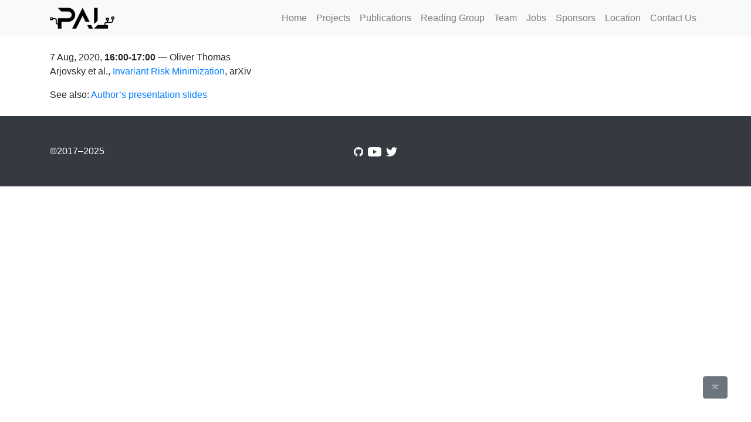

--- FILE ---
content_type: text/html; charset=utf-8
request_url: https://wearepal.ai/reading_group/2020/08/07
body_size: 3067
content:
<!doctype html>
<html lang="en">
  <head>
    <meta charset="utf-8">
    <meta name="viewport" content="width=device-width, initial-scale=1, shrink-to-fit=no">

    <link rel="icon" type="image/svg+xml" href="/favicon.svg">
    <link rel="alternate icon" href="/favicon.ico">

    <link rel="stylesheet" href="https://stackpath.bootstrapcdn.com/bootstrap/4.5.2/css/bootstrap.min.css" integrity="sha384-JcKb8q3iqJ61gNV9KGb8thSsNjpSL0n8PARn9HuZOnIxN0hoP+VmmDGMN5t9UJ0Z" crossorigin="anonymous">

    <style>
      html {
        scroll-behavior: smooth;
        word-break: break-word;
      }

      .jumbotron svg {
        vertical-align: baseline;
      }

      .highlight-when-targeted:target {
        background-color: cornsilk;
      }

      .reading-group {
        position: relative;
        margin-left: -1.5em;
        padding-left: 1.5em;
      }

      .reading-group > .anchor-link {
        display: none;
        font-size: 1.25em;
        position: absolute;
        left: 0;
        top: -0.25em;
      }

      .reading-group:hover > .anchor-link, .reading-group:focus > .anchor-link {
        display: unset;
      }
    </style>

    <title>
      
        Invariant Risk Minimization |
      
      Predictive Analytics Lab @ Brighton, UK
    </title>
  </head>
  <body>
    <nav class="navbar navbar-expand-lg navbar-light bg-light">
  <div class="container">
    <a class="navbar-brand" href="/">
      <svg
    xmlns="http://www.w3.org/2000/svg"
    version="1.1"
    viewBox="0 0 449.8868 147.23514"
    height="36"
>
  <g
    id="g34"
    style="fill:#000000;stroke:#000000"
    transform="translate(-17.355098,-27.264862)">
    <path
    class="st0"
    d="m 193.7,77.6 c 0,13.1 -4.5,24.7 -14,34 -9.4,9.4 -20.7,14 -33.8,14 H 97.7 v 47.9 H 73.8 v -72 h 23.9 48.1 c 6.5,0 12.1,-2.3 16.7,-7 4.7,-4.7 7.2,-10.3 7.2,-16.9 0,-6.5 -2.3,-12.2 -7.2,-16.9 -4.7,-4.7 -10.3,-7 -16.7,-7 H 97.7 L 73.8,29.5 h 72 c 13.1,0 24.5,4.7 33.8,14 9.4,9.6 14.1,20.9 14.1,34.1 z"
    id="path28"
    style="fill:#000000;stroke:#000000" />
    <path
    class="st0"
    d="M 212.2,149.4 200,173.5 h -26.6 l 72,-144 48.1,96.1 h -27 l -21.1,-42.3 -21.2,42.3 z m 105.1,24.1 h -26.8 l -11.9,-23.9 h 26.6 z"
    id="path30"
    style="fill:#000000;stroke:#000000" />
    <path
    class="st0"
    d="m 350.1,29.5 v 4 83.3 l -23.9,24.1 v -107.4 -4 z m 72,119.9 v 24.1 h -95.9 l 23.9,-24.1 z"
    id="path32"
    style="fill:#000000;stroke:#000000" />
  </g>
  <path
    class="st1"
    d="m 448.7449,69.535138 c -0.2,-4.3 -3.1,-7.2 -7.5,-7.3 -2.1,-0.1 -4.1,0 -6.2,0.2 -4.3,0.4 -7,3.5 -7,7.8 0,1.7 0.1,3.4 0.1,5.1 0.1,4 1.8,6.2 5.6,7.5 0.8,0.3 1.1,0.6 1.1,1.4 0,2.7 0.2,5.4 0.2,8.1 0,3.9 -3,7.2 -6.9,7.3 -7.1,0.3 -14.1,0.400002 -21.2,0.700002 -1,0 -1.3,-0.3 -1.3,-1.300002 0,-2.3 -0.1,-4.6 -0.2,-6.9 -0.1,-1 0.4,-1.3 1.3,-1.6 3.6,-0.9 5.6,-3.7 5.5,-7.5 0,-1.9 -0.1,-3.7 -0.2,-5.6 -0.2,-4.3 -3.1,-7.2 -7.4,-7.3 -2,0 -4,0 -6,0.2 -4.4,0.3 -7.2,3.4 -7.2,7.8 0,1.8 0.1,3.6 0.2,5.4 0.2,3.8 2.4,6.5 6.1,7.2 0.9,0.2 1.2,0.5 1.3,1.4 0,2.3 0.1,4.6 0.2,6.9 0.1,1.100002 -0.3,1.400002 -1.4,1.400002 -2.1,0 -4.1,0.1 -6.2,0.2 -6.7,0.3 -11.7,5.5 -11.6,12.2 0,2.9 0.1,5.7 0.3,8.6 l 6.4,-0.1 c 0,-2.7 -0.2,-5.4 -0.2,-8.1 -0.1,-3.9 2.1,-6.2 6,-6.3 5.9,-0.2 11.9,-0.3 17.8,-0.5 5.7,-0.2 11.5,-0.3 17.2,-0.5 0.2,0 0.4,0 0.6,0 7.5,-0.4 13.4,-6.500002 13.3,-14.000002 0,-2.6 -0.1,-5.1 -0.2,-7.7 0,-1 0.2,-1.4 1.3,-1.6 4,-0.6 6.4,-3.5 6.3,-7.6 0.1,-1.7 0,-3.6 -0.1,-5.5 z m -50.6,11 c -0.1,-4.2 -0.5,-4 3.8,-4.1 4.6,-0.1 3.9,-0.4 4,3.9 0.1,4.4 0.6,3.7 -3.8,3.9 -4.2,0.1 -3.8,0.8 -4,-3.7 z m 40.5,-4 c -4.4,0.1 -3.8,0.6 -4,-3.8 -0.1,-4.1 -0.8,-3.9 3.8,-4 4.5,-0.1 4,-0.3 4.1,3.8 0.1,4.4 0.5,3.8 -3.9,4 z"
    id="path36"
    style="fill:#000000;stroke:#000000" />
  <path
    class="st0"
    d="m 55.944902,111.63514 c -1.1,-0.1 -3.4,-0.3 -5.2,-2 -1.6,-1.6 -2.2,-3.7 -2.2,-5.5 -0.1,-5.300002 -0.1,-10.600002 -0.1,-15.900002 -0.1,-8.9 -6,-14.8 -14.9,-14.7 -3.4,0 -6.9,0 -10.3,0.1 -1.1,0 -1.7,-0.2 -2.2,-1.4 -1.2,-3 -3.6,-4.6 -6.9,-4.6 -2.1,0 -4.1,0 -6.1999995,0.1 -3.8,0.2 -6.8,3.2 -6.9,7 -0.10000002,2.2 0,4.4 0,6.6 0.1,3.8 3.1,6.8 6.9,7 2.1999995,0.1 4.4999995,0.1 6.6999995,0 3.7,-0.2 6.4,-2.8 6.8,-6.8 0.2,-1.3 0.6,-1.5 1.7,-1.5 3.6,0 7.2,-0.1 10.9,0 4.4,0 7.6,3.1 7.8,7.5 0.1,1.9 0.7,4.9 0.1,8.6 -0.4,2 -0.7,5.300002 0.1,9.200002 0.6,2.9 1.3,6.4 4.2,9.2 2.5,2.4 5.9,3.7 10,3.8 z m -44.5,-29.800002 c -4.4999995,0 -3.8999995,0.5 -3.9999995,-4 0,-4.4 -0.5,-3.8 3.8999995,-3.9 4.1,0 3.9,-0.7 4,3.9 0,4.5 0.2,4 -3.9,4 z"
    id="path38"
    style="fill:#000000;stroke:#000000" />
</svg>

    </a>

    <button
      class="navbar-toggler"
      type="button"
      data-toggle="collapse"
      data-target="#navbarSupportedContent"
      aria-controls="navbarSupportedContent"
      aria-expanded="false"
      aria-label="Toggle navigation"
    >
      <span class="navbar-toggler-icon"></span>
    </button>
  
    <div class="collapse navbar-collapse" id="navbarSupportedContent">
      <ul class="navbar-nav ml-auto">
        <li class="nav-item">
          <a class="nav-link" href="/#">Home</a>
        </li>
        <li class="nav-item">
          <a class="nav-link" href="/#projects">Projects</a>
        </li>
        <!-- <li class="nav-item">
          <a class="nav-link" href="/blog">Blog</a>
        </li> -->
        <li class="nav-item">
          <a class="nav-link" href="/publications">Publications</a>
        </li>
        <li class="nav-item">
          <a class="nav-link" href="/reading">Reading Group</a>
        </li>
        <li class="nav-item">
          <a class="nav-link" href="/team">Team</a>
        </li>
        <li class="nav-item">
          <a class="nav-link" href="/jobs">Jobs</a>
        </li>
        <li class="nav-item">
          <a class="nav-link" href="/#sponsors">Sponsors</a>
        </li>
        <li class="nav-item">
          <a class="nav-link" href="/#location">Location</a>
        </li>
        <li class="nav-item">
          <a class="nav-link" href="/#contact">Contact Us</a>
        </li>
      </ul>
    </div>
  </div>
</nav>


    <main class="container my-4">
  <p>
    7 Aug, 2020, <strong>16:00-17:00</strong> &mdash; Oliver Thomas
    
      <br>
      Arjovsky et al., 
      <a href="https://arxiv.org/abs/1907.02893">Invariant Risk Minimization</a>, arXiv
    
  <p><p>See also: <a href="https://bayesgroup.github.io/bmml_sem/2019/Kodryan_Invariant%20Risk%20Minimization.pdf">Author’s presentation slides</a></p>
</p>
</main>


    <footer class="bg-dark py-5 text-white">
      <div class="container">
        <div class="row row-cols-3">
          <div class="col text-nowrap">
            &copy;2017&ndash;2025
          </div>
          <div class="col">
            
              <div class="d-flex justify-content-center">
                <a href="https://github.com/predictive-analytics-lab" target="_blank" class="mx-1">
                  <img src="/assets/images/logos/github-light.png" alt="GitHub logo" style="height: 1em">
                </a>
                <a href="https://www.youtube.com/channel/UCKpZ-FWrKPdmX8sjFfIt1Xw" target="_blank" class="mx-1">
                  <img src="/assets/images/logos/youtube-light.png" alt="YouTube logo" style="height: 1em">
                </a>
                <a href="https://twitter.com/wearepal_ai" target="_blank" class="mx-1">
                  <img src="/assets/images/logos/twitter-light.png" alt="Twitter logo" style="height: 1em">
                </a>
              </div>
            
          </div>
        </div>
      </div>
    </footer>

    <a
      href="#"
      title="Back to top"
      class="btn btn-secondary pt-1 pb-2"
      style="position: fixed; right: 40px; bottom: 40px;"
    >
      <svg width="1em" height="1em" viewBox="0 0 16 16" class="bi bi-chevron-bar-up" fill="currentColor" xmlns="http://www.w3.org/2000/svg">
  <path fill-rule="evenodd" d="M3.646 11.854a.5.5 0 0 0 .708 0L8 8.207l3.646 3.647a.5.5 0 0 0 .708-.708l-4-4a.5.5 0 0 0-.708 0l-4 4a.5.5 0 0 0 0 .708zM2.4 5.2c0 .22.18.4.4.4h10.4a.4.4 0 0 0 0-.8H2.8a.4.4 0 0 0-.4.4z"/>
</svg>

    </a>

    <script src="https://code.jquery.com/jquery-3.5.1.slim.min.js" integrity="sha384-DfXdz2htPH0lsSSs5nCTpuj/zy4C+OGpamoFVy38MVBnE+IbbVYUew+OrCXaRkfj" crossorigin="anonymous"></script>
    <script src="https://cdn.jsdelivr.net/npm/popper.js@1.16.1/dist/umd/popper.min.js" integrity="sha384-9/reFTGAW83EW2RDu2S0VKaIzap3H66lZH81PoYlFhbGU+6BZp6G7niu735Sk7lN" crossorigin="anonymous"></script>
    <script src="https://stackpath.bootstrapcdn.com/bootstrap/4.5.2/js/bootstrap.min.js" integrity="sha384-B4gt1jrGC7Jh4AgTPSdUtOBvfO8shuf57BaghqFfPlYxofvL8/KUEfYiJOMMV+rV" crossorigin="anonymous"></script>
  </body>
</html>
